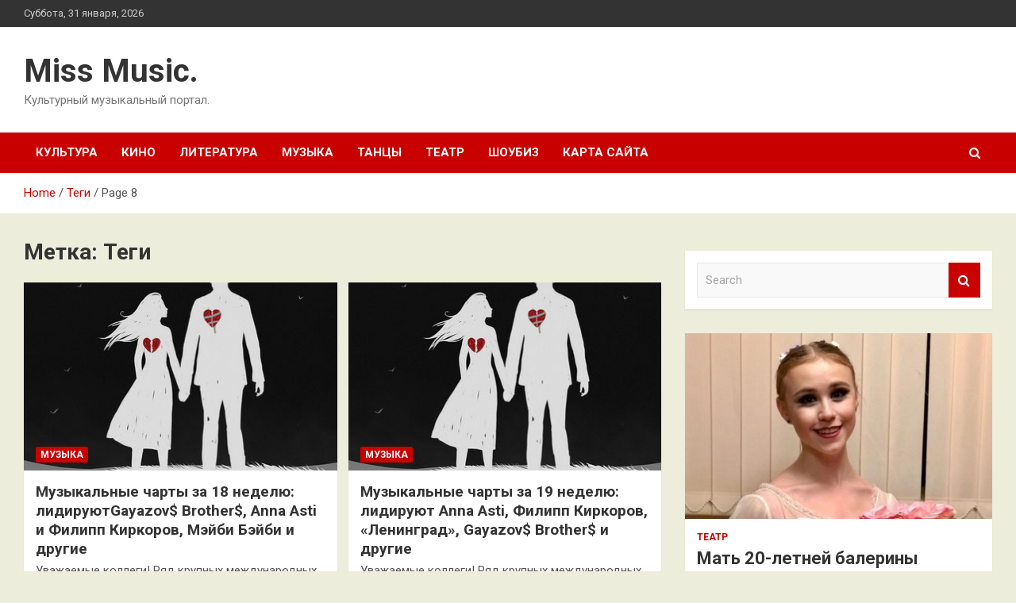

--- FILE ---
content_type: text/html; charset=UTF-8
request_url: https://mp3iss.ru/tag/tegi/page/8
body_size: 22394
content:
<!doctype html>
<html lang="ru-RU">
<head>
	<meta charset="UTF-8">
	<meta name="viewport" content="width=device-width, initial-scale=1, shrink-to-fit=no">
	<link rel="profile" href="https://gmpg.org/xfn/11">

	    <style>
        #wpadminbar #wp-admin-bar-p404_free_top_button .ab-icon:before {
            content: "\f103";
            color:red;
            top: 2px;
        }
    </style>
    <meta name='robots' content='index, follow, max-image-preview:large, max-snippet:-1, max-video-preview:-1' />

	<!-- This site is optimized with the Yoast SEO plugin v22.4 - https://yoast.com/wordpress/plugins/seo/ -->
	<title>Архивы Теги - Страница 8 из 12 - Miss Music.</title>
	<link rel="canonical" href="http://mp3iss.ru/tag/tegi/page/8" />
	<link rel="prev" href="http://mp3iss.ru/tag/tegi/page/7" />
	<link rel="next" href="http://mp3iss.ru/tag/tegi/page/9" />
	<meta property="og:locale" content="ru_RU" />
	<meta property="og:type" content="article" />
	<meta property="og:title" content="Архивы Теги - Страница 8 из 12 - Miss Music." />
	<meta property="og:url" content="http://mp3iss.ru/tag/tegi" />
	<meta property="og:site_name" content="Miss Music." />
	<meta name="twitter:card" content="summary_large_image" />
	<script type="application/ld+json" class="yoast-schema-graph">{"@context":"https://schema.org","@graph":[{"@type":"CollectionPage","@id":"http://mp3iss.ru/tag/tegi","url":"http://mp3iss.ru/tag/tegi/page/8","name":"Архивы Теги - Страница 8 из 12 - Miss Music.","isPartOf":{"@id":"https://mp3iss.ru/#website"},"primaryImageOfPage":{"@id":"http://mp3iss.ru/tag/tegi/page/8#primaryimage"},"image":{"@id":"http://mp3iss.ru/tag/tegi/page/8#primaryimage"},"thumbnailUrl":"https://mp3iss.ru/wp-content/uploads/2022/05/muzykalnye-charty-za-18-nedelju-lidirujutgayazov-brother-anna-asti-i-filipp-kirkorov-mejbi-bejbi-i-drugie-be8161c.jpg","breadcrumb":{"@id":"http://mp3iss.ru/tag/tegi/page/8#breadcrumb"},"inLanguage":"ru-RU"},{"@type":"ImageObject","inLanguage":"ru-RU","@id":"http://mp3iss.ru/tag/tegi/page/8#primaryimage","url":"https://mp3iss.ru/wp-content/uploads/2022/05/muzykalnye-charty-za-18-nedelju-lidirujutgayazov-brother-anna-asti-i-filipp-kirkorov-mejbi-bejbi-i-drugie-be8161c.jpg","contentUrl":"https://mp3iss.ru/wp-content/uploads/2022/05/muzykalnye-charty-za-18-nedelju-lidirujutgayazov-brother-anna-asti-i-filipp-kirkorov-mejbi-bejbi-i-drugie-be8161c.jpg","width":400,"height":400},{"@type":"BreadcrumbList","@id":"http://mp3iss.ru/tag/tegi/page/8#breadcrumb","itemListElement":[{"@type":"ListItem","position":1,"name":"Главная страница","item":"https://mp3iss.ru/"},{"@type":"ListItem","position":2,"name":"Теги"}]},{"@type":"WebSite","@id":"https://mp3iss.ru/#website","url":"https://mp3iss.ru/","name":"Miss Music.","description":"Культурный музыкальный портал.","potentialAction":[{"@type":"SearchAction","target":{"@type":"EntryPoint","urlTemplate":"https://mp3iss.ru/?s={search_term_string}"},"query-input":"required name=search_term_string"}],"inLanguage":"ru-RU"}]}</script>
	<!-- / Yoast SEO plugin. -->


<link rel='dns-prefetch' href='//fonts.googleapis.com' />
<link rel="alternate" type="application/rss+xml" title="Miss Music. &raquo; Лента" href="https://mp3iss.ru/feed" />
<link rel="alternate" type="application/rss+xml" title="Miss Music. &raquo; Лента комментариев" href="https://mp3iss.ru/comments/feed" />
<link rel="alternate" type="application/rss+xml" title="Miss Music. &raquo; Лента метки Теги" href="https://mp3iss.ru/tag/tegi/feed" />
<style id='wp-img-auto-sizes-contain-inline-css' type='text/css'>
img:is([sizes=auto i],[sizes^="auto," i]){contain-intrinsic-size:3000px 1500px}
/*# sourceURL=wp-img-auto-sizes-contain-inline-css */
</style>
<style id='wp-emoji-styles-inline-css' type='text/css'>

	img.wp-smiley, img.emoji {
		display: inline !important;
		border: none !important;
		box-shadow: none !important;
		height: 1em !important;
		width: 1em !important;
		margin: 0 0.07em !important;
		vertical-align: -0.1em !important;
		background: none !important;
		padding: 0 !important;
	}
/*# sourceURL=wp-emoji-styles-inline-css */
</style>
<style id='wp-block-library-inline-css' type='text/css'>
:root{--wp-block-synced-color:#7a00df;--wp-block-synced-color--rgb:122,0,223;--wp-bound-block-color:var(--wp-block-synced-color);--wp-editor-canvas-background:#ddd;--wp-admin-theme-color:#007cba;--wp-admin-theme-color--rgb:0,124,186;--wp-admin-theme-color-darker-10:#006ba1;--wp-admin-theme-color-darker-10--rgb:0,107,160.5;--wp-admin-theme-color-darker-20:#005a87;--wp-admin-theme-color-darker-20--rgb:0,90,135;--wp-admin-border-width-focus:2px}@media (min-resolution:192dpi){:root{--wp-admin-border-width-focus:1.5px}}.wp-element-button{cursor:pointer}:root .has-very-light-gray-background-color{background-color:#eee}:root .has-very-dark-gray-background-color{background-color:#313131}:root .has-very-light-gray-color{color:#eee}:root .has-very-dark-gray-color{color:#313131}:root .has-vivid-green-cyan-to-vivid-cyan-blue-gradient-background{background:linear-gradient(135deg,#00d084,#0693e3)}:root .has-purple-crush-gradient-background{background:linear-gradient(135deg,#34e2e4,#4721fb 50%,#ab1dfe)}:root .has-hazy-dawn-gradient-background{background:linear-gradient(135deg,#faaca8,#dad0ec)}:root .has-subdued-olive-gradient-background{background:linear-gradient(135deg,#fafae1,#67a671)}:root .has-atomic-cream-gradient-background{background:linear-gradient(135deg,#fdd79a,#004a59)}:root .has-nightshade-gradient-background{background:linear-gradient(135deg,#330968,#31cdcf)}:root .has-midnight-gradient-background{background:linear-gradient(135deg,#020381,#2874fc)}:root{--wp--preset--font-size--normal:16px;--wp--preset--font-size--huge:42px}.has-regular-font-size{font-size:1em}.has-larger-font-size{font-size:2.625em}.has-normal-font-size{font-size:var(--wp--preset--font-size--normal)}.has-huge-font-size{font-size:var(--wp--preset--font-size--huge)}.has-text-align-center{text-align:center}.has-text-align-left{text-align:left}.has-text-align-right{text-align:right}.has-fit-text{white-space:nowrap!important}#end-resizable-editor-section{display:none}.aligncenter{clear:both}.items-justified-left{justify-content:flex-start}.items-justified-center{justify-content:center}.items-justified-right{justify-content:flex-end}.items-justified-space-between{justify-content:space-between}.screen-reader-text{border:0;clip-path:inset(50%);height:1px;margin:-1px;overflow:hidden;padding:0;position:absolute;width:1px;word-wrap:normal!important}.screen-reader-text:focus{background-color:#ddd;clip-path:none;color:#444;display:block;font-size:1em;height:auto;left:5px;line-height:normal;padding:15px 23px 14px;text-decoration:none;top:5px;width:auto;z-index:100000}html :where(.has-border-color){border-style:solid}html :where([style*=border-top-color]){border-top-style:solid}html :where([style*=border-right-color]){border-right-style:solid}html :where([style*=border-bottom-color]){border-bottom-style:solid}html :where([style*=border-left-color]){border-left-style:solid}html :where([style*=border-width]){border-style:solid}html :where([style*=border-top-width]){border-top-style:solid}html :where([style*=border-right-width]){border-right-style:solid}html :where([style*=border-bottom-width]){border-bottom-style:solid}html :where([style*=border-left-width]){border-left-style:solid}html :where(img[class*=wp-image-]){height:auto;max-width:100%}:where(figure){margin:0 0 1em}html :where(.is-position-sticky){--wp-admin--admin-bar--position-offset:var(--wp-admin--admin-bar--height,0px)}@media screen and (max-width:600px){html :where(.is-position-sticky){--wp-admin--admin-bar--position-offset:0px}}

/*# sourceURL=wp-block-library-inline-css */
</style><style id='global-styles-inline-css' type='text/css'>
:root{--wp--preset--aspect-ratio--square: 1;--wp--preset--aspect-ratio--4-3: 4/3;--wp--preset--aspect-ratio--3-4: 3/4;--wp--preset--aspect-ratio--3-2: 3/2;--wp--preset--aspect-ratio--2-3: 2/3;--wp--preset--aspect-ratio--16-9: 16/9;--wp--preset--aspect-ratio--9-16: 9/16;--wp--preset--color--black: #000000;--wp--preset--color--cyan-bluish-gray: #abb8c3;--wp--preset--color--white: #ffffff;--wp--preset--color--pale-pink: #f78da7;--wp--preset--color--vivid-red: #cf2e2e;--wp--preset--color--luminous-vivid-orange: #ff6900;--wp--preset--color--luminous-vivid-amber: #fcb900;--wp--preset--color--light-green-cyan: #7bdcb5;--wp--preset--color--vivid-green-cyan: #00d084;--wp--preset--color--pale-cyan-blue: #8ed1fc;--wp--preset--color--vivid-cyan-blue: #0693e3;--wp--preset--color--vivid-purple: #9b51e0;--wp--preset--gradient--vivid-cyan-blue-to-vivid-purple: linear-gradient(135deg,rgb(6,147,227) 0%,rgb(155,81,224) 100%);--wp--preset--gradient--light-green-cyan-to-vivid-green-cyan: linear-gradient(135deg,rgb(122,220,180) 0%,rgb(0,208,130) 100%);--wp--preset--gradient--luminous-vivid-amber-to-luminous-vivid-orange: linear-gradient(135deg,rgb(252,185,0) 0%,rgb(255,105,0) 100%);--wp--preset--gradient--luminous-vivid-orange-to-vivid-red: linear-gradient(135deg,rgb(255,105,0) 0%,rgb(207,46,46) 100%);--wp--preset--gradient--very-light-gray-to-cyan-bluish-gray: linear-gradient(135deg,rgb(238,238,238) 0%,rgb(169,184,195) 100%);--wp--preset--gradient--cool-to-warm-spectrum: linear-gradient(135deg,rgb(74,234,220) 0%,rgb(151,120,209) 20%,rgb(207,42,186) 40%,rgb(238,44,130) 60%,rgb(251,105,98) 80%,rgb(254,248,76) 100%);--wp--preset--gradient--blush-light-purple: linear-gradient(135deg,rgb(255,206,236) 0%,rgb(152,150,240) 100%);--wp--preset--gradient--blush-bordeaux: linear-gradient(135deg,rgb(254,205,165) 0%,rgb(254,45,45) 50%,rgb(107,0,62) 100%);--wp--preset--gradient--luminous-dusk: linear-gradient(135deg,rgb(255,203,112) 0%,rgb(199,81,192) 50%,rgb(65,88,208) 100%);--wp--preset--gradient--pale-ocean: linear-gradient(135deg,rgb(255,245,203) 0%,rgb(182,227,212) 50%,rgb(51,167,181) 100%);--wp--preset--gradient--electric-grass: linear-gradient(135deg,rgb(202,248,128) 0%,rgb(113,206,126) 100%);--wp--preset--gradient--midnight: linear-gradient(135deg,rgb(2,3,129) 0%,rgb(40,116,252) 100%);--wp--preset--font-size--small: 13px;--wp--preset--font-size--medium: 20px;--wp--preset--font-size--large: 36px;--wp--preset--font-size--x-large: 42px;--wp--preset--spacing--20: 0.44rem;--wp--preset--spacing--30: 0.67rem;--wp--preset--spacing--40: 1rem;--wp--preset--spacing--50: 1.5rem;--wp--preset--spacing--60: 2.25rem;--wp--preset--spacing--70: 3.38rem;--wp--preset--spacing--80: 5.06rem;--wp--preset--shadow--natural: 6px 6px 9px rgba(0, 0, 0, 0.2);--wp--preset--shadow--deep: 12px 12px 50px rgba(0, 0, 0, 0.4);--wp--preset--shadow--sharp: 6px 6px 0px rgba(0, 0, 0, 0.2);--wp--preset--shadow--outlined: 6px 6px 0px -3px rgb(255, 255, 255), 6px 6px rgb(0, 0, 0);--wp--preset--shadow--crisp: 6px 6px 0px rgb(0, 0, 0);}:where(.is-layout-flex){gap: 0.5em;}:where(.is-layout-grid){gap: 0.5em;}body .is-layout-flex{display: flex;}.is-layout-flex{flex-wrap: wrap;align-items: center;}.is-layout-flex > :is(*, div){margin: 0;}body .is-layout-grid{display: grid;}.is-layout-grid > :is(*, div){margin: 0;}:where(.wp-block-columns.is-layout-flex){gap: 2em;}:where(.wp-block-columns.is-layout-grid){gap: 2em;}:where(.wp-block-post-template.is-layout-flex){gap: 1.25em;}:where(.wp-block-post-template.is-layout-grid){gap: 1.25em;}.has-black-color{color: var(--wp--preset--color--black) !important;}.has-cyan-bluish-gray-color{color: var(--wp--preset--color--cyan-bluish-gray) !important;}.has-white-color{color: var(--wp--preset--color--white) !important;}.has-pale-pink-color{color: var(--wp--preset--color--pale-pink) !important;}.has-vivid-red-color{color: var(--wp--preset--color--vivid-red) !important;}.has-luminous-vivid-orange-color{color: var(--wp--preset--color--luminous-vivid-orange) !important;}.has-luminous-vivid-amber-color{color: var(--wp--preset--color--luminous-vivid-amber) !important;}.has-light-green-cyan-color{color: var(--wp--preset--color--light-green-cyan) !important;}.has-vivid-green-cyan-color{color: var(--wp--preset--color--vivid-green-cyan) !important;}.has-pale-cyan-blue-color{color: var(--wp--preset--color--pale-cyan-blue) !important;}.has-vivid-cyan-blue-color{color: var(--wp--preset--color--vivid-cyan-blue) !important;}.has-vivid-purple-color{color: var(--wp--preset--color--vivid-purple) !important;}.has-black-background-color{background-color: var(--wp--preset--color--black) !important;}.has-cyan-bluish-gray-background-color{background-color: var(--wp--preset--color--cyan-bluish-gray) !important;}.has-white-background-color{background-color: var(--wp--preset--color--white) !important;}.has-pale-pink-background-color{background-color: var(--wp--preset--color--pale-pink) !important;}.has-vivid-red-background-color{background-color: var(--wp--preset--color--vivid-red) !important;}.has-luminous-vivid-orange-background-color{background-color: var(--wp--preset--color--luminous-vivid-orange) !important;}.has-luminous-vivid-amber-background-color{background-color: var(--wp--preset--color--luminous-vivid-amber) !important;}.has-light-green-cyan-background-color{background-color: var(--wp--preset--color--light-green-cyan) !important;}.has-vivid-green-cyan-background-color{background-color: var(--wp--preset--color--vivid-green-cyan) !important;}.has-pale-cyan-blue-background-color{background-color: var(--wp--preset--color--pale-cyan-blue) !important;}.has-vivid-cyan-blue-background-color{background-color: var(--wp--preset--color--vivid-cyan-blue) !important;}.has-vivid-purple-background-color{background-color: var(--wp--preset--color--vivid-purple) !important;}.has-black-border-color{border-color: var(--wp--preset--color--black) !important;}.has-cyan-bluish-gray-border-color{border-color: var(--wp--preset--color--cyan-bluish-gray) !important;}.has-white-border-color{border-color: var(--wp--preset--color--white) !important;}.has-pale-pink-border-color{border-color: var(--wp--preset--color--pale-pink) !important;}.has-vivid-red-border-color{border-color: var(--wp--preset--color--vivid-red) !important;}.has-luminous-vivid-orange-border-color{border-color: var(--wp--preset--color--luminous-vivid-orange) !important;}.has-luminous-vivid-amber-border-color{border-color: var(--wp--preset--color--luminous-vivid-amber) !important;}.has-light-green-cyan-border-color{border-color: var(--wp--preset--color--light-green-cyan) !important;}.has-vivid-green-cyan-border-color{border-color: var(--wp--preset--color--vivid-green-cyan) !important;}.has-pale-cyan-blue-border-color{border-color: var(--wp--preset--color--pale-cyan-blue) !important;}.has-vivid-cyan-blue-border-color{border-color: var(--wp--preset--color--vivid-cyan-blue) !important;}.has-vivid-purple-border-color{border-color: var(--wp--preset--color--vivid-purple) !important;}.has-vivid-cyan-blue-to-vivid-purple-gradient-background{background: var(--wp--preset--gradient--vivid-cyan-blue-to-vivid-purple) !important;}.has-light-green-cyan-to-vivid-green-cyan-gradient-background{background: var(--wp--preset--gradient--light-green-cyan-to-vivid-green-cyan) !important;}.has-luminous-vivid-amber-to-luminous-vivid-orange-gradient-background{background: var(--wp--preset--gradient--luminous-vivid-amber-to-luminous-vivid-orange) !important;}.has-luminous-vivid-orange-to-vivid-red-gradient-background{background: var(--wp--preset--gradient--luminous-vivid-orange-to-vivid-red) !important;}.has-very-light-gray-to-cyan-bluish-gray-gradient-background{background: var(--wp--preset--gradient--very-light-gray-to-cyan-bluish-gray) !important;}.has-cool-to-warm-spectrum-gradient-background{background: var(--wp--preset--gradient--cool-to-warm-spectrum) !important;}.has-blush-light-purple-gradient-background{background: var(--wp--preset--gradient--blush-light-purple) !important;}.has-blush-bordeaux-gradient-background{background: var(--wp--preset--gradient--blush-bordeaux) !important;}.has-luminous-dusk-gradient-background{background: var(--wp--preset--gradient--luminous-dusk) !important;}.has-pale-ocean-gradient-background{background: var(--wp--preset--gradient--pale-ocean) !important;}.has-electric-grass-gradient-background{background: var(--wp--preset--gradient--electric-grass) !important;}.has-midnight-gradient-background{background: var(--wp--preset--gradient--midnight) !important;}.has-small-font-size{font-size: var(--wp--preset--font-size--small) !important;}.has-medium-font-size{font-size: var(--wp--preset--font-size--medium) !important;}.has-large-font-size{font-size: var(--wp--preset--font-size--large) !important;}.has-x-large-font-size{font-size: var(--wp--preset--font-size--x-large) !important;}
/*# sourceURL=global-styles-inline-css */
</style>

<style id='classic-theme-styles-inline-css' type='text/css'>
/*! This file is auto-generated */
.wp-block-button__link{color:#fff;background-color:#32373c;border-radius:9999px;box-shadow:none;text-decoration:none;padding:calc(.667em + 2px) calc(1.333em + 2px);font-size:1.125em}.wp-block-file__button{background:#32373c;color:#fff;text-decoration:none}
/*# sourceURL=/wp-includes/css/classic-themes.min.css */
</style>
<link rel='stylesheet' id='wp-pagenavi-css' href='https://mp3iss.ru/wp-content/plugins/wp-pagenavi/pagenavi-css.css?ver=2.70' type='text/css' media='all' />
<link rel='stylesheet' id='bootstrap-style-css' href='https://mp3iss.ru/wp-content/themes/newscard/assets/library/bootstrap/css/bootstrap.min.css?ver=4.0.0' type='text/css' media='all' />
<link rel='stylesheet' id='font-awesome-style-css' href='https://mp3iss.ru/wp-content/themes/newscard/assets/library/font-awesome/css/font-awesome.css?ver=20629aee793cbe7bd75c9330f443219b' type='text/css' media='all' />
<link rel='stylesheet' id='newscard-google-fonts-css' href='//fonts.googleapis.com/css?family=Roboto%3A100%2C300%2C300i%2C400%2C400i%2C500%2C500i%2C700%2C700i&#038;ver=20629aee793cbe7bd75c9330f443219b' type='text/css' media='all' />
<link rel='stylesheet' id='newscard-style-css' href='https://mp3iss.ru/wp-content/themes/newscard/style.css?ver=20629aee793cbe7bd75c9330f443219b' type='text/css' media='all' />
<script type="text/javascript" src="https://mp3iss.ru/wp-includes/js/jquery/jquery.min.js?ver=3.7.1" id="jquery-core-js"></script>
<script type="text/javascript" src="https://mp3iss.ru/wp-includes/js/jquery/jquery-migrate.min.js?ver=3.4.1" id="jquery-migrate-js"></script>
<link rel="https://api.w.org/" href="https://mp3iss.ru/wp-json/" /><link rel="alternate" title="JSON" type="application/json" href="https://mp3iss.ru/wp-json/wp/v2/tags/20" /><link rel="EditURI" type="application/rsd+xml" title="RSD" href="https://mp3iss.ru/xmlrpc.php?rsd" />

<style type="text/css" id="custom-background-css">
body.custom-background { background-color: #ededdc; }
</style>
	<link rel="icon" href="https://mp3iss.ru/wp-content/uploads/2022/05/muzic.jpg" sizes="32x32" />
<link rel="icon" href="https://mp3iss.ru/wp-content/uploads/2022/05/muzic.jpg" sizes="192x192" />
<link rel="apple-touch-icon" href="https://mp3iss.ru/wp-content/uploads/2022/05/muzic.jpg" />
<meta name="msapplication-TileImage" content="https://mp3iss.ru/wp-content/uploads/2022/05/muzic.jpg" />
<link rel="alternate" type="application/rss+xml" title="RSS" href="https://mp3iss.ru/rsslatest.xml" /></head>

<body class="archive paged tag tag-tegi tag-20 custom-background paged-8 tag-paged-8 wp-theme-newscard theme-body hfeed">
<div id="page" class="site">
	<a class="skip-link screen-reader-text" href="#content">Skip to content</a>
	
	<header id="masthead" class="site-header">

					<div class="info-bar">
				<div class="container">
					<div class="row gutter-10">
						<div class="col col-sm contact-section">
							<div class="date">
								<ul><li>Суббота, 31 января, 2026</li></ul>
							</div>
						</div><!-- .contact-section -->

											</div><!-- .row -->
          		</div><!-- .container -->
        	</div><!-- .infobar -->
        		<nav class="navbar navbar-expand-lg d-block">
			<div class="navbar-head" >
				<div class="container">
					<div class="row navbar-head-row align-items-center">
						<div class="col-lg-4">
							<div class="site-branding navbar-brand">
																	<h2 class="site-title"><a href="https://mp3iss.ru/" rel="home">Miss Music.</a></h2>
																	<p class="site-description">Культурный музыкальный портал.</p>
															</div><!-- .site-branding .navbar-brand -->
						</div>
											</div><!-- .row -->
				</div><!-- .container -->
			</div><!-- .navbar-head -->
			<div class="navigation-bar">
				<div class="navigation-bar-top">
					<div class="container">
						<button class="navbar-toggler menu-toggle" type="button" data-toggle="collapse" data-target="#navbarCollapse" aria-controls="navbarCollapse" aria-expanded="false" aria-label="Toggle navigation"></button>
						<span class="search-toggle"></span>
					</div><!-- .container -->
					<div class="search-bar">
						<div class="container">
							<div class="search-block off">
								<form action="https://mp3iss.ru/" method="get" class="search-form">
	<label class="assistive-text"> Search </label>
	<div class="input-group">
		<input type="search" value="" placeholder="Search" class="form-control s" name="s">
		<div class="input-group-prepend">
			<button class="btn btn-theme">Search</button>
		</div>
	</div>
</form><!-- .search-form -->
							</div><!-- .search-box -->
						</div><!-- .container -->
					</div><!-- .search-bar -->
				</div><!-- .navigation-bar-top -->
				<div class="navbar-main">
					<div class="container">
						<div class="collapse navbar-collapse" id="navbarCollapse">
							<div id="site-navigation" class="main-navigation nav-uppercase" role="navigation">
								<ul class="nav-menu navbar-nav d-lg-block"><li id="menu-item-65" class="menu-item menu-item-type-taxonomy menu-item-object-category menu-item-65"><a href="https://mp3iss.ru/category/kultura">Культура</a></li>
<li id="menu-item-64" class="menu-item menu-item-type-taxonomy menu-item-object-category menu-item-64"><a href="https://mp3iss.ru/category/kino">Кино</a></li>
<li id="menu-item-67" class="menu-item menu-item-type-taxonomy menu-item-object-category menu-item-67"><a href="https://mp3iss.ru/category/literatura">Литература</a></li>
<li id="menu-item-66" class="menu-item menu-item-type-taxonomy menu-item-object-category menu-item-66"><a href="https://mp3iss.ru/category/muzyka">Музыка</a></li>
<li id="menu-item-68" class="menu-item menu-item-type-taxonomy menu-item-object-category menu-item-68"><a href="https://mp3iss.ru/category/tancy">Танцы</a></li>
<li id="menu-item-69" class="menu-item menu-item-type-taxonomy menu-item-object-category menu-item-69"><a href="https://mp3iss.ru/category/teatr">Театр</a></li>
<li id="menu-item-70" class="menu-item menu-item-type-taxonomy menu-item-object-category menu-item-70"><a href="https://mp3iss.ru/category/shoubiz">Шоубиз</a></li>
<li id="menu-item-71" class="menu-item menu-item-type-post_type menu-item-object-page menu-item-71"><a href="https://mp3iss.ru/karta-sajta">Карта сайта</a></li>
</ul>							</div><!-- #site-navigation .main-navigation -->
						</div><!-- .navbar-collapse -->
						<div class="nav-search">
							<span class="search-toggle"></span>
						</div><!-- .nav-search -->
					</div><!-- .container -->
				</div><!-- .navbar-main -->
			</div><!-- .navigation-bar -->
		</nav><!-- .navbar -->

		
		
					<div id="breadcrumb">
				<div class="container">
					<div role="navigation" aria-label="Breadcrumbs" class="breadcrumb-trail breadcrumbs" itemprop="breadcrumb"><ul class="trail-items" itemscope itemtype="http://schema.org/BreadcrumbList"><meta name="numberOfItems" content="3" /><meta name="itemListOrder" content="Ascending" /><li itemprop="itemListElement" itemscope itemtype="http://schema.org/ListItem" class="trail-item trail-begin"><a href="https://mp3iss.ru" rel="home" itemprop="item"><span itemprop="name">Home</span></a><meta itemprop="position" content="1" /></li><li itemprop="itemListElement" itemscope itemtype="http://schema.org/ListItem" class="trail-item"><a href="https://mp3iss.ru/tag/tegi" itemprop="item"><span itemprop="name">Теги</span></a><meta itemprop="position" content="2" /></li><li itemprop="itemListElement" itemscope itemtype="http://schema.org/ListItem" class="trail-item trail-end"><span itemprop="name">Page 8</span><meta itemprop="position" content="3" /></li></ul></div>				</div>
			</div><!-- .breadcrumb -->
			</header><!-- #masthead -->
	<div id="content" class="site-content ">
		<div class="container">
							<div class="row justify-content-center site-content-row">
			<div id="primary" class="col-lg-8 content-area">		<main id="main" class="site-main">

			
				<header class="page-header">
					<h1 class="page-title">Метка: <span>Теги</span></h1>				</header><!-- .page-header -->

				<div class="row gutter-parent-14 post-wrap">
						<div class="col-sm-6 col-xxl-4 post-col">
	<div class="post-629 post type-post status-publish format-standard has-post-thumbnail hentry category-muzyka tag-intervyu tag-anna-asti tag-muzykalnye-charty-intermedia tag-tegi tag-filipp-kirkorov">

		
				<figure class="post-featured-image post-img-wrap">
					<a title="Музыкальные чарты за 18 неделю: лидируютGayazov$ Brother$, Anna Asti и Филипп Киркоров, Мэйби Бэйби и другие" href="https://mp3iss.ru/muzyka/myzykalnye-charty-za-18-nedelu-lidiryutgayazov-brother-anna-asti-i-filipp-kirkorov-meibi-beibi-i-drygie.html" class="post-img" style="background-image: url('https://mp3iss.ru/wp-content/uploads/2022/05/muzykalnye-charty-za-18-nedelju-lidirujutgayazov-brother-anna-asti-i-filipp-kirkorov-mejbi-bejbi-i-drugie-be8161c.jpg');"></a>
					<div class="entry-meta category-meta">
						<div class="cat-links"><a href="https://mp3iss.ru/category/muzyka" rel="category tag">Музыка</a></div>
					</div><!-- .entry-meta -->
				</figure><!-- .post-featured-image .post-img-wrap -->

			
					<header class="entry-header">
				<h2 class="entry-title"><a href="https://mp3iss.ru/muzyka/myzykalnye-charty-za-18-nedelu-lidiryutgayazov-brother-anna-asti-i-filipp-kirkorov-meibi-beibi-i-drygie.html" rel="bookmark">Музыкальные чарты за 18 неделю: лидируютGayazov$ Brother$, Anna Asti и Филипп Киркоров, Мэйби Бэйби и другие</a></h2>
									<div class="entry-meta">
											</div><!-- .entry-meta -->
								</header>
				<div class="entry-content">
								<p>Уважаемые коллеги! Ряд крупных международных сервисов, среди которых Apple Music Russia, Deezer, Shazam, Spotify,&nbsp;TikTok и YouTube&hellip;</p>
						</div><!-- entry-content -->

			</div><!-- .post-629 -->
	</div><!-- .col-sm-6 .col-xxl-4 .post-col -->
	<div class="col-sm-6 col-xxl-4 post-col">
	<div class="post-601 post type-post status-publish format-standard has-post-thumbnail hentry category-muzyka tag-anna-asti tag-muzykalnye-charty-intermedia tag-recenzii tag-tegi tag-filipp-kirkorov">

		
				<figure class="post-featured-image post-img-wrap">
					<a title="Музыкальные чарты за 19 неделю: лидируют Anna Asti, Филипп Киркоров, &laquo;Ленинград&raquo;, Gayazov$ Brother$ и другие" href="https://mp3iss.ru/muzyka/myzykalnye-charty-za-19-nedelu-lidiryut-anna-asti-filipp-kirkorov-leningrad-gayazov-brother-i-drygie.html" class="post-img" style="background-image: url('https://mp3iss.ru/wp-content/uploads/2022/05/muzykalnye-charty-za-19-nedelju-lidirujut-anna-asti-filipp-kirkorov-leningrad-gayazov-brother-i-drugie-9df76b0.jpg');"></a>
					<div class="entry-meta category-meta">
						<div class="cat-links"><a href="https://mp3iss.ru/category/muzyka" rel="category tag">Музыка</a></div>
					</div><!-- .entry-meta -->
				</figure><!-- .post-featured-image .post-img-wrap -->

			
					<header class="entry-header">
				<h2 class="entry-title"><a href="https://mp3iss.ru/muzyka/myzykalnye-charty-za-19-nedelu-lidiryut-anna-asti-filipp-kirkorov-leningrad-gayazov-brother-i-drygie.html" rel="bookmark">Музыкальные чарты за 19 неделю: лидируют Anna Asti, Филипп Киркоров, &laquo;Ленинград&raquo;, Gayazov$ Brother$ и другие</a></h2>
									<div class="entry-meta">
											</div><!-- .entry-meta -->
								</header>
				<div class="entry-content">
								<p>Уважаемые коллеги! Ряд крупных международных сервисов, среди которых Apple Music Russia, Deezer, Shazam, Spotify,&nbsp;TikTok и YouTube&hellip;</p>
						</div><!-- entry-content -->

			</div><!-- .post-601 -->
	</div><!-- .col-sm-6 .col-xxl-4 .post-col -->
	<div class="col-sm-6 col-xxl-4 post-col">
	<div class="post-599 post type-post status-publish format-standard has-post-thumbnail hentry category-muzyka tag-aleksej-mazhaev tag-master tag-nadezhda-babkina tag-recenzii tag-tegi">

		
				<figure class="post-featured-image post-img-wrap">
					<a title="Рецензия: «Мастер»&nbsp;&mdash; «El Señor Del Tiempo». Испанский трэш" href="https://mp3iss.ru/muzyka/recenziia-master-el-senor-del-tiempo-ispanskii-tresh.html" class="post-img" style="background-image: url('https://mp3iss.ru/wp-content/uploads/2022/05/recenzija-master-el-sentildeor-del-tiempo-ispanskij-tresh-1b4720e.jpg');"></a>
					<div class="entry-meta category-meta">
						<div class="cat-links"><a href="https://mp3iss.ru/category/muzyka" rel="category tag">Музыка</a></div>
					</div><!-- .entry-meta -->
				</figure><!-- .post-featured-image .post-img-wrap -->

			
					<header class="entry-header">
				<h2 class="entry-title"><a href="https://mp3iss.ru/muzyka/recenziia-master-el-senor-del-tiempo-ispanskii-tresh.html" rel="bookmark">Рецензия: «Мастер»&nbsp;&mdash; «El Señor Del Tiempo». Испанский трэш</a></h2>
									<div class="entry-meta">
											</div><!-- .entry-meta -->
								</header>
				<div class="entry-content">
								<p>2022, &laquo;Мастер&raquo; Оценка: 6 из 10. Группа &laquo;Мастер&raquo; в этом году отмечает 35-летие, поэтому у них&hellip;</p>
						</div><!-- entry-content -->

			</div><!-- .post-599 -->
	</div><!-- .col-sm-6 .col-xxl-4 .post-col -->
	<div class="col-sm-6 col-xxl-4 post-col">
	<div class="post-597 post type-post status-publish format-standard has-post-thumbnail hentry category-muzyka tag-kris-prett tag-ketrin-shvarcenegger tag-rozhdenie-rebenka tag-tegi tag-yubilej">

		
				<figure class="post-featured-image post-img-wrap">
					<a title="Крис Прэтт стал трижды отцом" href="https://mp3iss.ru/muzyka/kris-prett-stal-trijdy-otcom.html" class="post-img" style="background-image: url('https://mp3iss.ru/wp-content/uploads/2022/05/kris-prett-stal-trizhdy-otcom-07768cb.jpg');"></a>
					<div class="entry-meta category-meta">
						<div class="cat-links"><a href="https://mp3iss.ru/category/muzyka" rel="category tag">Музыка</a></div>
					</div><!-- .entry-meta -->
				</figure><!-- .post-featured-image .post-img-wrap -->

			
					<header class="entry-header">
				<h2 class="entry-title"><a href="https://mp3iss.ru/muzyka/kris-prett-stal-trijdy-otcom.html" rel="bookmark">Крис Прэтт стал трижды отцом</a></h2>
									<div class="entry-meta">
											</div><!-- .entry-meta -->
								</header>
				<div class="entry-content">
								<p>Крис Прэтт и Кэтрин Шварценеггер снова стали родителями. Радостную новость они объявили в соцсетях 22 мая&hellip;</p>
						</div><!-- entry-content -->

			</div><!-- .post-597 -->
	</div><!-- .col-sm-6 .col-xxl-4 .post-col -->
	<div class="col-sm-6 col-xxl-4 post-col">
	<div class="post-589 post type-post status-publish format-standard has-post-thumbnail hentry category-muzyka tag-nadezhda-babkina tag-novaya-volna tag-oproverzhenie tag-otmena tag-tegi">

		
				<figure class="post-featured-image post-img-wrap">
					<a title="«Новая волна» состоится, несмотря на слухи" href="https://mp3iss.ru/muzyka/novaia-volna-sostoitsia-nesmotria-na-slyhi.html" class="post-img" style="background-image: url('https://mp3iss.ru/wp-content/uploads/2022/05/novaja-volna-sostoitsja-nesmotrja-na-sluhi-5b1691b.jpg');"></a>
					<div class="entry-meta category-meta">
						<div class="cat-links"><a href="https://mp3iss.ru/category/muzyka" rel="category tag">Музыка</a></div>
					</div><!-- .entry-meta -->
				</figure><!-- .post-featured-image .post-img-wrap -->

			
					<header class="entry-header">
				<h2 class="entry-title"><a href="https://mp3iss.ru/muzyka/novaia-volna-sostoitsia-nesmotria-na-slyhi.html" rel="bookmark">«Новая волна» состоится, несмотря на слухи</a></h2>
									<div class="entry-meta">
											</div><!-- .entry-meta -->
								</header>
				<div class="entry-content">
								<p>Оргкомитет Международного конкурса молодых исполнителей популярной музыки &laquo;Новая волна&raquo; объявил, что не делал никаких заявлений об&hellip;</p>
						</div><!-- entry-content -->

			</div><!-- .post-589 -->
	</div><!-- .col-sm-6 .col-xxl-4 .post-col -->
	<div class="col-sm-6 col-xxl-4 post-col">
	<div class="post-587 post type-post status-publish format-standard has-post-thumbnail hentry category-muzyka tag-kreator tag-klip tag-nadezhda-babkina tag-tegi tag-citaty">

		
				<figure class="post-featured-image post-img-wrap">
					<a title="Kreator впервые записались с женским вокалом" href="https://mp3iss.ru/muzyka/kreator-vpervye-zapisalis-s-jenskim-vokalom.html" class="post-img" style="background-image: url('https://mp3iss.ru/wp-content/uploads/2022/05/kreator-vpervye-zapisalis-s-zhenskim-vokalom-a8d5bbf.jpg');"></a>
					<div class="entry-meta category-meta">
						<div class="cat-links"><a href="https://mp3iss.ru/category/muzyka" rel="category tag">Музыка</a></div>
					</div><!-- .entry-meta -->
				</figure><!-- .post-featured-image .post-img-wrap -->

			
					<header class="entry-header">
				<h2 class="entry-title"><a href="https://mp3iss.ru/muzyka/kreator-vpervye-zapisalis-s-jenskim-vokalom.html" rel="bookmark">Kreator впервые записались с женским вокалом</a></h2>
									<div class="entry-meta">
											</div><!-- .entry-meta -->
								</header>
				<div class="entry-content">
								<p>Kreator представили третий сингл с готовящегося к релизу альбома &laquo;Hate &Uuml;ber Alles&raquo; - &laquo;Midnight Sun&raquo;. Впервые&hellip;</p>
						</div><!-- entry-content -->

			</div><!-- .post-587 -->
	</div><!-- .col-sm-6 .col-xxl-4 .post-col -->
	<div class="col-sm-6 col-xxl-4 post-col">
	<div class="post-585 post type-post status-publish format-standard has-post-thumbnail hentry category-muzyka tag-aleksej-mazhaev tag-anna-asti tag-recenzii tag-tegi tag-filipp-kirkorov">

		
				<figure class="post-featured-image post-img-wrap">
					<a title="Рецензия: Anna Asti и Филипп Киркоров&nbsp;&mdash; «Хобби». Страна советов" href="https://mp3iss.ru/muzyka/recenziia-anna-asti-i-filipp-kirkorov-hobbi-strana-sovetov.html" class="post-img" style="background-image: url('https://mp3iss.ru/wp-content/uploads/2022/05/recenzija-anna-asti-i-filipp-kirkorov-hobbi-strana-sovetov-02cb0b8.jpg');"></a>
					<div class="entry-meta category-meta">
						<div class="cat-links"><a href="https://mp3iss.ru/category/muzyka" rel="category tag">Музыка</a></div>
					</div><!-- .entry-meta -->
				</figure><!-- .post-featured-image .post-img-wrap -->

			
					<header class="entry-header">
				<h2 class="entry-title"><a href="https://mp3iss.ru/muzyka/recenziia-anna-asti-i-filipp-kirkorov-hobbi-strana-sovetov.html" rel="bookmark">Рецензия: Anna Asti и Филипп Киркоров&nbsp;&mdash; «Хобби». Страна советов</a></h2>
									<div class="entry-meta">
											</div><!-- .entry-meta -->
								</header>
				<div class="entry-content">
								<p>2022, Anna Asti Оценка: 6 из 10. Релиз этой &laquo;совместки&raquo; сопровождался трогательной историей о том, как&hellip;</p>
						</div><!-- entry-content -->

			</div><!-- .post-585 -->
	</div><!-- .col-sm-6 .col-xxl-4 .post-col -->
	<div class="col-sm-6 col-xxl-4 post-col">
	<div class="post-575 post type-post status-publish format-standard has-post-thumbnail hentry category-muzyka tag-avtobiografiya tag-bono tag-klip tag-saundtrek tag-tegi">

		
				<figure class="post-featured-image post-img-wrap">
					<a title="Боно рассказал о своей жизни в 40 песнях" href="https://mp3iss.ru/muzyka/bono-rasskazal-o-svoei-jizni-v-40-pesniah.html" class="post-img" style="background-image: url('https://mp3iss.ru/wp-content/uploads/2022/05/bono-rasskazal-o-svoej-zhizni-v-40-pesnjah-0cc8297.jpg');"></a>
					<div class="entry-meta category-meta">
						<div class="cat-links"><a href="https://mp3iss.ru/category/muzyka" rel="category tag">Музыка</a></div>
					</div><!-- .entry-meta -->
				</figure><!-- .post-featured-image .post-img-wrap -->

			
					<header class="entry-header">
				<h2 class="entry-title"><a href="https://mp3iss.ru/muzyka/bono-rasskazal-o-svoei-jizni-v-40-pesniah.html" rel="bookmark">Боно рассказал о своей жизни в 40 песнях</a></h2>
									<div class="entry-meta">
											</div><!-- .entry-meta -->
								</header>
				<div class="entry-content">
								<p>Фронтмен U2 Боно анонсировал выход автобиографии. Книга &laquo;Surrender: 40 Songs, One Story&raquo; будет выпущена издательством Knopf&hellip;</p>
						</div><!-- entry-content -->

			</div><!-- .post-575 -->
	</div><!-- .col-sm-6 .col-xxl-4 .post-col -->
	<div class="col-sm-6 col-xxl-4 post-col">
	<div class="post-573 post type-post status-publish format-standard has-post-thumbnail hentry category-muzyka tag-mtv tag-aleksej-mazhaev tag-plejlist tag-recenzii tag-tegi">

		
				<figure class="post-featured-image post-img-wrap">
					<a title="Рецензия: плейлист «Хиты MTV». Прощание с эпохой" href="https://mp3iss.ru/muzyka/recenziia-pleilist-hity-mtv-proshanie-s-epohoi.html" class="post-img" style="background-image: url('https://mp3iss.ru/wp-content/uploads/2022/05/recenzija-plejlist-hity-mtv-proshhanie-s-epohoj-da74789.jpg');"></a>
					<div class="entry-meta category-meta">
						<div class="cat-links"><a href="https://mp3iss.ru/category/muzyka" rel="category tag">Музыка</a></div>
					</div><!-- .entry-meta -->
				</figure><!-- .post-featured-image .post-img-wrap -->

			
					<header class="entry-header">
				<h2 class="entry-title"><a href="https://mp3iss.ru/muzyka/recenziia-pleilist-hity-mtv-proshanie-s-epohoi.html" rel="bookmark">Рецензия: плейлист «Хиты MTV». Прощание с эпохой</a></h2>
									<div class="entry-meta">
											</div><!-- .entry-meta -->
								</header>
				<div class="entry-content">
								<p>2022, Яндекс.Музыка / Афиша Daily Оценка: 8 их 10. Совсем недавно мы рецензировали похожий плейлист &laquo;Золотая&hellip;</p>
						</div><!-- entry-content -->

			</div><!-- .post-573 -->
	</div><!-- .col-sm-6 .col-xxl-4 .post-col -->
	<div class="col-sm-6 col-xxl-4 post-col">
	<div class="post-571 post type-post status-publish format-standard has-post-thumbnail hentry category-muzyka tag-aleksej-mazhaev tag-recenzii tag-saundtrek tag-syava tag-tegi">

		
				<figure class="post-featured-image post-img-wrap">
					<a title="Рецензия: Сява&nbsp;&mdash; «Es Fuego». Испанский гоп-хоп" href="https://mp3iss.ru/muzyka/recenziia-siava-es-fuego-ispanskii-gop-hop.html" class="post-img" style="background-image: url('https://mp3iss.ru/wp-content/uploads/2022/05/recenzija-sjava-es-fuego-ispanskij-gop-hop-96394bd.jpg');"></a>
					<div class="entry-meta category-meta">
						<div class="cat-links"><a href="https://mp3iss.ru/category/muzyka" rel="category tag">Музыка</a></div>
					</div><!-- .entry-meta -->
				</figure><!-- .post-featured-image .post-img-wrap -->

			
					<header class="entry-header">
				<h2 class="entry-title"><a href="https://mp3iss.ru/muzyka/recenziia-siava-es-fuego-ispanskii-gop-hop.html" rel="bookmark">Рецензия: Сява&nbsp;&mdash; «Es Fuego». Испанский гоп-хоп</a></h2>
									<div class="entry-meta">
											</div><!-- .entry-meta -->
								</header>
				<div class="entry-content">
								<p>2022, A.D. Group Оценка: 6 из 10. Рэпер Сява (использовалось также написание &laquo;репер Сява&raquo;)&nbsp;&mdash; это, можно&hellip;</p>
						</div><!-- entry-content -->

			</div><!-- .post-571 -->
	</div><!-- .col-sm-6 .col-xxl-4 .post-col -->
	<div class="col-sm-6 col-xxl-4 post-col">
	<div class="post-561 post type-post status-publish format-standard has-post-thumbnail hentry category-muzyka tag-devid-gexen tag-saundtrek tag-sobytiya-dnya tag-tegi tag-fedor-bondarchuk">

		
				<figure class="post-featured-image post-img-wrap">
					<a title="Сегодня: родились Федор Бондарчук и Дэвид Гэхен" href="https://mp3iss.ru/muzyka/segodnia-rodilis-fedor-bondarchyk-i-devid-gehen.html" class="post-img" style="background-image: url('https://mp3iss.ru/wp-content/uploads/2022/05/segodnja-rodilis-fedor-bondarchuk-i-devid-gehen-9a9f8fd.jpg');"></a>
					<div class="entry-meta category-meta">
						<div class="cat-links"><a href="https://mp3iss.ru/category/muzyka" rel="category tag">Музыка</a></div>
					</div><!-- .entry-meta -->
				</figure><!-- .post-featured-image .post-img-wrap -->

			
					<header class="entry-header">
				<h2 class="entry-title"><a href="https://mp3iss.ru/muzyka/segodnia-rodilis-fedor-bondarchyk-i-devid-gehen.html" rel="bookmark">Сегодня: родились Федор Бондарчук и Дэвид Гэхен</a></h2>
									<div class="entry-meta">
											</div><!-- .entry-meta -->
								</header>
				<div class="entry-content">
								<p>9 мая 2022 года, понедельник Влад Галкин &laquo;оживет&raquo; в новом сезоне &laquo;Диверсанта&raquo;. День Победы. 32 года&hellip;</p>
						</div><!-- entry-content -->

			</div><!-- .post-561 -->
	</div><!-- .col-sm-6 .col-xxl-4 .post-col -->
	<div class="col-sm-6 col-xxl-4 post-col">
	<div class="post-559 post type-post status-publish format-standard has-post-thumbnail hentry category-muzyka tag-anons-pokaza tag-denis-majdanov tag-maska tag-ntv tag-tegi">

		
				<figure class="post-featured-image post-img-wrap">
					<a title="НТВ проведет праздничные выходные с «Бессмертными», Денисом Майдановым и «Маской»" href="https://mp3iss.ru/muzyka/ntv-provedet-prazdnichnye-vyhodnye-s-bessmertnymi-denisom-maidanovym-i-maskoi.html" class="post-img" style="background-image: url('https://mp3iss.ru/wp-content/uploads/2022/05/ntv-provedet-prazdnichnye-vyhodnye-s-bessmertnymi-denisom-majdanovym-i-maskoj-c09e7c7.jpg');"></a>
					<div class="entry-meta category-meta">
						<div class="cat-links"><a href="https://mp3iss.ru/category/muzyka" rel="category tag">Музыка</a></div>
					</div><!-- .entry-meta -->
				</figure><!-- .post-featured-image .post-img-wrap -->

			
					<header class="entry-header">
				<h2 class="entry-title"><a href="https://mp3iss.ru/muzyka/ntv-provedet-prazdnichnye-vyhodnye-s-bessmertnymi-denisom-maidanovym-i-maskoi.html" rel="bookmark">НТВ проведет праздничные выходные с «Бессмертными», Денисом Майдановым и «Маской»</a></h2>
									<div class="entry-meta">
											</div><!-- .entry-meta -->
								</header>
				<div class="entry-content">
								<p>Телеканал НТВ объявил сетку праздничного вещания на 7-10 мая 2022 года. Зрителям покажут&nbsp;фильм &laquo;Бессмертные&raquo;&nbsp;об участниках войны&hellip;</p>
						</div><!-- entry-content -->

			</div><!-- .post-559 -->
	</div><!-- .col-sm-6 .col-xxl-4 .post-col -->
	<div class="col-sm-6 col-xxl-4 post-col">
	<div class="post-557 post type-post status-publish format-standard has-post-thumbnail hentry category-muzyka tag-anons tag-vladimir-kachan tag-koncert-pamyati tag-saundtrek tag-tegi">

		
				<figure class="post-featured-image post-img-wrap">
					<a title="Дмитрий Харатьян и Наталья Варлей вспомнят Владимира Качана накануне юбилея" href="https://mp3iss.ru/muzyka/dmitrii-haratian-i-natalia-varlei-vspomniat-vladimira-kachana-nakanyne-ubileia.html" class="post-img" style="background-image: url('https://mp3iss.ru/wp-content/uploads/2022/05/dmitrij-haratjan-i-natalja-varlej-vspomnjat-vladimira-kachana-nakanune-jubileja-bf63977.jpg');"></a>
					<div class="entry-meta category-meta">
						<div class="cat-links"><a href="https://mp3iss.ru/category/muzyka" rel="category tag">Музыка</a></div>
					</div><!-- .entry-meta -->
				</figure><!-- .post-featured-image .post-img-wrap -->

			
					<header class="entry-header">
				<h2 class="entry-title"><a href="https://mp3iss.ru/muzyka/dmitrii-haratian-i-natalia-varlei-vspomniat-vladimira-kachana-nakanyne-ubileia.html" rel="bookmark">Дмитрий Харатьян и Наталья Варлей вспомнят Владимира Качана накануне юбилея</a></h2>
									<div class="entry-meta">
											</div><!-- .entry-meta -->
								</header>
				<div class="entry-content">
								<p>Концерт-посвящение Владимиру Качану &laquo;О, не лети так, жизнь!&raquo; состоится 12 мая 2021 года в кафе-кондитерской &laquo;Булошная&raquo;.&hellip;</p>
						</div><!-- entry-content -->

			</div><!-- .post-557 -->
	</div><!-- .col-sm-6 .col-xxl-4 .post-col -->
	<div class="col-sm-6 col-xxl-4 post-col">
	<div class="post-538 post type-post status-publish format-standard has-post-thumbnail hentry category-muzyka tag-artem-tkachenko tag-nikolaj-fomenko tag-sobytiya-dnya tag-tegi tag-filipp-kirkorov">

		
				<figure class="post-featured-image post-img-wrap">
					<a title="Сегодня: родились Артём Ткаченко, Филипп Киркоров и Николай Фоменко" href="https://mp3iss.ru/muzyka/segodnia-rodilis-artem-tkachenko-filipp-kirkorov-i-nikolai-fomenko.html" class="post-img" style="background-image: url('https://mp3iss.ru/wp-content/uploads/2022/05/segodnja-rodilis-artjom-tkachenko-filipp-kirkorov-i-nikolaj-fomenko-3a21c0b.jpg');"></a>
					<div class="entry-meta category-meta">
						<div class="cat-links"><a href="https://mp3iss.ru/category/muzyka" rel="category tag">Музыка</a></div>
					</div><!-- .entry-meta -->
				</figure><!-- .post-featured-image .post-img-wrap -->

			
					<header class="entry-header">
				<h2 class="entry-title"><a href="https://mp3iss.ru/muzyka/segodnia-rodilis-artem-tkachenko-filipp-kirkorov-i-nikolai-fomenko.html" rel="bookmark">Сегодня: родились Артём Ткаченко, Филипп Киркоров и Николай Фоменко</a></h2>
									<div class="entry-meta">
											</div><!-- .entry-meta -->
								</header>
				<div class="entry-content">
								<p>30 апреля 2022 года, суббота Филипп Киркоров отметит &laquo;55. Голд&raquo; с &laquo;Золотыми хитами&raquo;. &laquo;Алиса&raquo; даст пасхальный&hellip;</p>
						</div><!-- entry-content -->

			</div><!-- .post-538 -->
	</div><!-- .col-sm-6 .col-xxl-4 .post-col -->
				</div><!-- .row .gutter-parent-14 .post-wrap-->

				
	<nav class="navigation pagination" aria-label="Пагинация записей">
		<h2 class="screen-reader-text">Пагинация записей</h2>
		<div class="nav-links"><a class="prev page-numbers" href="https://mp3iss.ru/tag/tegi/page/7">Previous</a>
<a class="page-numbers" href="https://mp3iss.ru/tag/tegi/">1</a>
<span class="page-numbers dots">&hellip;</span>
<a class="page-numbers" href="https://mp3iss.ru/tag/tegi/page/7">7</a>
<span aria-current="page" class="page-numbers current">8</span>
<a class="page-numbers" href="https://mp3iss.ru/tag/tegi/page/9">9</a>
<span class="page-numbers dots">&hellip;</span>
<a class="page-numbers" href="https://mp3iss.ru/tag/tegi/page/12">12</a>
<a class="next page-numbers" href="https://mp3iss.ru/tag/tegi/page/9">Next</a></div>
	</nav>
		</main><!-- #main -->
	</div><!-- #primary -->



<aside id="secondary" class="col-lg-4 widget-area" role="complementary">
	<div class="sticky-sidebar">

<script async="async" src="https://w.uptolike.com/widgets/v1/zp.js?pid=lff41e0b8523a2cd56524c677ac52c04cbc77be0d9" type="text/javascript"></script>
<p></p>
<p>

		<section id="search-2" class="widget widget_search"><form action="https://mp3iss.ru/" method="get" class="search-form">
	<label class="assistive-text"> Search </label>
	<div class="input-group">
		<input type="search" value="" placeholder="Search" class="form-control s" name="s">
		<div class="input-group-prepend">
			<button class="btn btn-theme">Search</button>
		</div>
	</div>
</form><!-- .search-form -->
</section><section id="newscard_horizontal_vertical_posts-2" class="widget newscard-widget-horizontal-vertical-posts">				<div class="row gutter-parent-14 post-vertical">
			<div class="col-md-6 first-col">
										<div class="post-boxed main-post clearfix">
											<div class="post-img-wrap">
							<a href="https://mp3iss.ru/teatr/mat-20-letnej-baleriny-lazarevoj-nazvala-prichinu-vnezapnoj-smerti-devushki.html" class="post-img" style="background-image: url('https://mp3iss.ru/wp-content/uploads/2022/05/mat-20-letnej-baleriny-lazarevoj-nazvala-prichinu-vnezapnoj-smerti-devushki-b82d154.jpg');"></a>
						</div>
										<div class="post-content">
						<div class="entry-meta category-meta">
							<div class="cat-links"><a href="https://mp3iss.ru/category/teatr" rel="category tag">Театр</a></div>
						</div><!-- .entry-meta -->
						<h3 class="entry-title"><a href="https://mp3iss.ru/teatr/mat-20-letnej-baleriny-lazarevoj-nazvala-prichinu-vnezapnoj-smerti-devushki.html">Мать 20-летней балерины Лазаревой назвала причину внезапной смерти девушки</a></h3>						<div class="entry-meta">
						</div>
						<div class="entry-content">
							Фото: соцсети                                                                            	Читать iz.ru в 	 		 	 	 		 	                                                                                                                   	 	                                                   	 	 	                                                                                                                                                                 
В свидетельстве о смерти 20-летней балерины Алеси Лазаревой указана «внезапная сердечная смерть». Об этом в понедельник, 30 мая, рассказала «Известиям» мать погибшей артистки.
Ранее в понедельник стало известно и гибели балерины из труппы московского Театра&hellip;						</div><!-- .entry-content -->
					</div>
				</div><!-- post-boxed -->
			</div>
			<div class="col-md-6 second-col">
												<div class="post-boxed inlined clearfix">
													<div class="post-img-wrap">
								<a href="https://mp3iss.ru/teatr/xudozhestvennyj-rukovoditel-nazval-prichinu-smerti-20-letnej-baleriny.html" class="post-img" style="background-image: url('https://mp3iss.ru/wp-content/uploads/2022/05/hudozhestvennyj-rukovoditel-nazval-prichinu-smerti-20-letnej-baleriny-5cb8722-300x169.jpg');"></a>
							</div>
												<div class="post-content">
							<div class="entry-meta category-meta">
								<div class="cat-links"><a href="https://mp3iss.ru/category/teatr" rel="category tag">Театр</a></div>
							</div><!-- .entry-meta -->
							<h3 class="entry-title"><a href="https://mp3iss.ru/teatr/xudozhestvennyj-rukovoditel-nazval-prichinu-smerti-20-letnej-baleriny.html">Художественный руководитель назвал причину смерти 20-летней балерины</a></h3>							<div class="entry-meta">
							</div>
						</div>
					</div><!-- .post-boxed -->
													<div class="post-boxed inlined clearfix">
													<div class="post-img-wrap">
								<a href="https://mp3iss.ru/teatr/v-moskve-skonchalas-20-letnyaya-balerina-iz-truppy-teatra-klassicheskogo-baleta.html" class="post-img" style="background-image: url('https://mp3iss.ru/wp-content/uploads/2022/05/v-moskve-skonchalas-20-letnjaja-balerina-iz-truppy-teatra-klassicheskogo-baleta-d5c3c9c-300x169.jpg');"></a>
							</div>
												<div class="post-content">
							<div class="entry-meta category-meta">
								<div class="cat-links"><a href="https://mp3iss.ru/category/teatr" rel="category tag">Театр</a></div>
							</div><!-- .entry-meta -->
							<h3 class="entry-title"><a href="https://mp3iss.ru/teatr/v-moskve-skonchalas-20-letnyaya-balerina-iz-truppy-teatra-klassicheskogo-baleta.html">В Москве скончалась 20-летняя балерина из труппы Театра классического балета</a></h3>							<div class="entry-meta">
							</div>
						</div>
					</div><!-- .post-boxed -->
													<div class="post-boxed inlined clearfix">
													<div class="post-img-wrap">
								<a href="https://mp3iss.ru/teatr/eksperty-ocenili-iniciativu-s-obnovleniem-repertuara-mxt-imeni-chexova.html" class="post-img" style="background-image: url('https://mp3iss.ru/wp-content/uploads/2022/05/eksperty-ocenili-iniciativu-s-obnovleniem-repertuara-mht-imeni-chehova-9d3a65c-300x169.jpg');"></a>
							</div>
												<div class="post-content">
							<div class="entry-meta category-meta">
								<div class="cat-links"><a href="https://mp3iss.ru/category/teatr" rel="category tag">Театр</a></div>
							</div><!-- .entry-meta -->
							<h3 class="entry-title"><a href="https://mp3iss.ru/teatr/eksperty-ocenili-iniciativu-s-obnovleniem-repertuara-mxt-imeni-chexova.html">Эксперты оценили инициативу с обновлением репертуара МХТ имени Чехова</a></h3>							<div class="entry-meta">
							</div>
						</div>
					</div><!-- .post-boxed -->
													<div class="post-boxed inlined clearfix">
													<div class="post-img-wrap">
								<a href="https://mp3iss.ru/teatr/anna-chipovskaya-obyavila-ob-uxode-iz-teatra-olega-tabakova.html" class="post-img" style="background-image: url('https://mp3iss.ru/wp-content/uploads/2022/05/anna-chipovskaja-objavila-ob-uhode-iz-teatra-olega-tabakova-d1fbcad-300x169.jpg');"></a>
							</div>
												<div class="post-content">
							<div class="entry-meta category-meta">
								<div class="cat-links"><a href="https://mp3iss.ru/category/teatr" rel="category tag">Театр</a></div>
							</div><!-- .entry-meta -->
							<h3 class="entry-title"><a href="https://mp3iss.ru/teatr/anna-chipovskaya-obyavila-ob-uxode-iz-teatra-olega-tabakova.html">Анна Чиповская объявила об уходе из Театра Олега Табакова</a></h3>							<div class="entry-meta">
							</div>
						</div>
					</div><!-- .post-boxed -->
												</div>
		</div><!-- .row gutter-parent-14 -->

		</section><!-- .widget_featured_post --><section id="newscard_horizontal_vertical_posts-3" class="widget newscard-widget-horizontal-vertical-posts">				<div class="row gutter-parent-14 post-vertical">
			<div class="col-md-6 first-col">
										<div class="post-boxed main-post clearfix">
											<div class="post-img-wrap">
							<a href="https://mp3iss.ru/muzyka/segodnia-rodilis-bedros-kirkorov-i-karina-zvereva.html" class="post-img" style="background-image: url('https://mp3iss.ru/wp-content/uploads/2022/06/segodnja-rodilis-bedros-kirkorov-i-karina-zvereva-148c474.jpg');"></a>
						</div>
										<div class="post-content">
						<div class="entry-meta category-meta">
							<div class="cat-links"><a href="https://mp3iss.ru/category/muzyka" rel="category tag">Музыка</a></div>
						</div><!-- .entry-meta -->
						<h3 class="entry-title"><a href="https://mp3iss.ru/muzyka/segodnia-rodilis-bedros-kirkorov-i-karina-zvereva.html">Сегодня: родились Бедрос Киркоров и Карина Зверева</a></h3>						<div class="entry-meta">
						</div>
						<div class="entry-content">
							2 июня 2022 года, четверг
33 года актёру Ивану Добронравову.
34 года актрисе Аквафине.
39 лет актрисе Юлии Снигирь.
43 года актрисе Морене Баккарин.
45 лет актрисе Карине Зверевой.
45 лет актёру Закари Куинто.
54 года участнику группы &laquo;Иван Купала&raquo;&hellip;						</div><!-- .entry-content -->
					</div>
				</div><!-- post-boxed -->
			</div>
			<div class="col-md-6 second-col">
												<div class="post-boxed inlined clearfix">
													<div class="post-img-wrap">
								<a href="https://mp3iss.ru/muzyka/recenziia-na-knigy-oleg-belikov-chernyi-fotoalbom.html" class="post-img" style="background-image: url('https://mp3iss.ru/wp-content/uploads/2022/06/recenzija-na-knigu-oleg-belikov-chjornyj-fotoalbom-183092c-300x300.jpg');"></a>
							</div>
												<div class="post-content">
							<div class="entry-meta category-meta">
								<div class="cat-links"><a href="https://mp3iss.ru/category/muzyka" rel="category tag">Музыка</a></div>
							</div><!-- .entry-meta -->
							<h3 class="entry-title"><a href="https://mp3iss.ru/muzyka/recenziia-na-knigy-oleg-belikov-chernyi-fotoalbom.html">Рецензия на книгу: Олег Беликов&nbsp;&mdash; «Чёрный фотоальбом»</a></h3>							<div class="entry-meta">
							</div>
						</div>
					</div><!-- .post-boxed -->
													<div class="post-boxed inlined clearfix">
													<div class="post-img-wrap">
								<a href="https://mp3iss.ru/muzyka/djonni-depp-vyigral-syd-protiv-ember-herd.html" class="post-img" style="background-image: url('https://mp3iss.ru/wp-content/uploads/2022/06/dzhonni-depp-vyigral-sud-protiv-ember-herd-826c7d3-300x300.jpg');"></a>
							</div>
												<div class="post-content">
							<div class="entry-meta category-meta">
								<div class="cat-links"><a href="https://mp3iss.ru/category/muzyka" rel="category tag">Музыка</a></div>
							</div><!-- .entry-meta -->
							<h3 class="entry-title"><a href="https://mp3iss.ru/muzyka/djonni-depp-vyigral-syd-protiv-ember-herd.html">Джонни Депп выиграл суд против Эмбер Херд</a></h3>							<div class="entry-meta">
							</div>
						</div>
					</div><!-- .post-boxed -->
													<div class="post-boxed inlined clearfix">
													<div class="post-img-wrap">
								<a href="https://mp3iss.ru/muzyka/dima-bilan-seichas-ia-i-vovse-stal-ekonomit-na-sebe.html" class="post-img" style="background-image: url('https://mp3iss.ru/wp-content/uploads/2022/06/dima-bilan-sejchas-ja-i-vovse-stal-ekonomit-na-sebe-2fd76bd-300x300.jpg');"></a>
							</div>
												<div class="post-content">
							<div class="entry-meta category-meta">
								<div class="cat-links"><a href="https://mp3iss.ru/category/muzyka" rel="category tag">Музыка</a></div>
							</div><!-- .entry-meta -->
							<h3 class="entry-title"><a href="https://mp3iss.ru/muzyka/dima-bilan-seichas-ia-i-vovse-stal-ekonomit-na-sebe.html">Дима Билан: «Сейчас я и вовсе стал экономить на себе»</a></h3>							<div class="entry-meta">
							</div>
						</div>
					</div><!-- .post-boxed -->
													<div class="post-boxed inlined clearfix">
													<div class="post-img-wrap">
								<a href="https://mp3iss.ru/muzyka/dmitrii-malikov-alsy-i-natasha-koroleva-spout-na-koncerte-iriny-ponarovskoi.html" class="post-img" style="background-image: url('https://mp3iss.ru/wp-content/uploads/2022/06/dmitrij-malikov-alsu-i-natasha-koroljova-spojut-na-koncerte-iriny-ponarovskoj-36a0c0c-300x300.jpg');"></a>
							</div>
												<div class="post-content">
							<div class="entry-meta category-meta">
								<div class="cat-links"><a href="https://mp3iss.ru/category/muzyka" rel="category tag">Музыка</a></div>
							</div><!-- .entry-meta -->
							<h3 class="entry-title"><a href="https://mp3iss.ru/muzyka/dmitrii-malikov-alsy-i-natasha-koroleva-spout-na-koncerte-iriny-ponarovskoi.html">Дмитрий Маликов, Алсу и Наташа Королёва споют на концерте Ирины Понаровской</a></h3>							<div class="entry-meta">
							</div>
						</div>
					</div><!-- .post-boxed -->
												</div>
		</div><!-- .row gutter-parent-14 -->

		</section><!-- .widget_featured_post --><section id="tag_cloud-2" class="widget widget_tag_cloud"><h3 class="widget-title">Метки</h3><div class="tagcloud"><a href="https://mp3iss.ru/tag/anons" class="tag-cloud-link tag-link-14 tag-link-position-1" style="font-size: 10.153846153846pt;" aria-label="#Анонс (9 элементов)">#Анонс</a>
<a href="https://mp3iss.ru/tag/rezultaty" class="tag-cloud-link tag-link-16 tag-link-position-2" style="font-size: 10.153846153846pt;" aria-label="#Результаты (9 элементов)">#Результаты</a>
<a href="https://mp3iss.ru/tag/ftsarr" class="tag-cloud-link tag-link-164 tag-link-position-3" style="font-size: 8pt;" aria-label="#ФТСАРР (5 элементов)">#ФТСАРР</a>
<a href="https://mp3iss.ru/tag/intervyu" class="tag-cloud-link tag-link-79 tag-link-position-4" style="font-size: 11.622377622378pt;" aria-label="#интервью (13 элементов)">#интервью</a>
<a href="https://mp3iss.ru/tag/m-i-a" class="tag-cloud-link tag-link-706 tag-link-position-5" style="font-size: 8pt;" aria-label="M.I.A. (5 элементов)">M.I.A.</a>
<a href="https://mp3iss.ru/tag/netflix" class="tag-cloud-link tag-link-71 tag-link-position-6" style="font-size: 8pt;" aria-label="Netflix (5 элементов)">Netflix</a>
<a href="https://mp3iss.ru/tag/aktyor" class="tag-cloud-link tag-link-47 tag-link-position-7" style="font-size: 8.6853146853147pt;" aria-label="Актёр (6 элементов)">Актёр</a>
<a href="https://mp3iss.ru/tag/aleksej-mazhaev" class="tag-cloud-link tag-link-246 tag-link-position-8" style="font-size: 14.853146853147pt;" aria-label="Алексей Мажаев (29 элементов)">Алексей Мажаев</a>
<a href="https://mp3iss.ru/tag/bez-politiki" class="tag-cloud-link tag-link-93 tag-link-position-9" style="font-size: 8.6853146853147pt;" aria-label="Без политики (6 элементов)">Без политики</a>
<a href="https://mp3iss.ru/tag/v-rossii" class="tag-cloud-link tag-link-41 tag-link-position-10" style="font-size: 13.286713286713pt;" aria-label="В России (20 элементов)">В России</a>
<a href="https://mp3iss.ru/tag/v-mire" class="tag-cloud-link tag-link-148 tag-link-position-11" style="font-size: 9.6643356643357pt;" aria-label="В мире (8 элементов)">В мире</a>
<a href="https://mp3iss.ru/tag/voennaya-operaciya" class="tag-cloud-link tag-link-149 tag-link-position-12" style="font-size: 9.6643356643357pt;" aria-label="Военная операция (8 элементов)">Военная операция</a>
<a href="https://mp3iss.ru/tag/voennaya-operaciya-po-zashhite-donbassa" class="tag-cloud-link tag-link-150 tag-link-position-13" style="font-size: 11.230769230769pt;" aria-label="Военная операция по защите Донбасса (12 элементов)">Военная операция по защите Донбасса</a>
<a href="https://mp3iss.ru/tag/voennosluzhashhie" class="tag-cloud-link tag-link-151 tag-link-position-14" style="font-size: 9.6643356643357pt;" aria-label="Военнослужащие (8 элементов)">Военнослужащие</a>
<a href="https://mp3iss.ru/tag/vystavki" class="tag-cloud-link tag-link-8 tag-link-position-15" style="font-size: 10.153846153846pt;" aria-label="Выставки (9 элементов)">Выставки</a>
<a href="https://mp3iss.ru/tag/donbass" class="tag-cloud-link tag-link-118 tag-link-position-16" style="font-size: 9.1748251748252pt;" aria-label="Донбасс (7 элементов)">Донбасс</a>
<a href="https://mp3iss.ru/tag/zvezdy" class="tag-cloud-link tag-link-39 tag-link-position-17" style="font-size: 15.93006993007pt;" aria-label="Звезды (38 элементов)">Звезды</a>
<a href="https://mp3iss.ru/tag/iskusstvo" class="tag-cloud-link tag-link-48 tag-link-position-18" style="font-size: 10.153846153846pt;" aria-label="Искусство (9 элементов)">Искусство</a>
<a href="https://mp3iss.ru/tag/kino" class="tag-cloud-link tag-link-49 tag-link-position-19" style="font-size: 9.6643356643357pt;" aria-label="Кино (8 элементов)">Кино</a>
<a href="https://mp3iss.ru/tag/kniga" class="tag-cloud-link tag-link-42 tag-link-position-20" style="font-size: 12.405594405594pt;" aria-label="Книга (16 элементов)">Книга</a>
<a href="https://mp3iss.ru/tag/kultura" class="tag-cloud-link tag-link-46 tag-link-position-21" style="font-size: 14.06993006993pt;" aria-label="Культура (24 элемента)">Культура</a>
<a href="https://mp3iss.ru/tag/literatura" class="tag-cloud-link tag-link-43 tag-link-position-22" style="font-size: 13.678321678322pt;" aria-label="Литература (22 элемента)">Литература</a>
<a href="https://mp3iss.ru/tag/lyumen" class="tag-cloud-link tag-link-809 tag-link-position-23" style="font-size: 8.6853146853147pt;" aria-label="Люмен (6 элементов)">Люмен</a>
<a href="https://mp3iss.ru/tag/muzei" class="tag-cloud-link tag-link-6 tag-link-position-24" style="font-size: 11.622377622378pt;" aria-label="Музеи (13 элементов)">Музеи</a>
<a href="https://mp3iss.ru/tag/novosti-rossii" class="tag-cloud-link tag-link-45 tag-link-position-25" style="font-size: 9.1748251748252pt;" aria-label="Новости России (7 элементов)">Новости России</a>
<a href="https://mp3iss.ru/tag/oskar" class="tag-cloud-link tag-link-60 tag-link-position-26" style="font-size: 9.1748251748252pt;" aria-label="Оскар (7 элементов)">Оскар</a>
<a href="https://mp3iss.ru/tag/tatyana-bulanova" class="tag-cloud-link tag-link-503 tag-link-position-27" style="font-size: 9.1748251748252pt;" aria-label="Татьяна Буланова (7 элементов)">Татьяна Буланова</a>
<a href="https://mp3iss.ru/tag/teatry" class="tag-cloud-link tag-link-34 tag-link-position-28" style="font-size: 13.678321678322pt;" aria-label="Театры (22 элемента)">Театры</a>
<a href="https://mp3iss.ru/tag/tegi" class="tag-cloud-link tag-link-20 tag-link-position-29" style="font-size: 22pt;" aria-label="Теги (162 элемента)">Теги</a>
<a href="https://mp3iss.ru/tag/festival" class="tag-cloud-link tag-link-10 tag-link-position-30" style="font-size: 8.6853146853147pt;" aria-label="Фестиваль (6 элементов)">Фестиваль</a>
<a href="https://mp3iss.ru/tag/filipp-kirkorov" class="tag-cloud-link tag-link-338 tag-link-position-31" style="font-size: 10.153846153846pt;" aria-label="Филипп Киркоров (9 элементов)">Филипп Киркоров</a>
<a href="https://mp3iss.ru/tag/filmy" class="tag-cloud-link tag-link-52 tag-link-position-32" style="font-size: 20.923076923077pt;" aria-label="Фильмы (126 элементов)">Фильмы</a>
<a href="https://mp3iss.ru/tag/shoubiznes" class="tag-cloud-link tag-link-38 tag-link-position-33" style="font-size: 15.93006993007pt;" aria-label="Шоубизнес (38 элементов)">Шоубизнес</a>
<a href="https://mp3iss.ru/tag/anons-koncerta" class="tag-cloud-link tag-link-248 tag-link-position-34" style="font-size: 10.937062937063pt;" aria-label="анонс концерта (11 элементов)">анонс концерта</a>
<a href="https://mp3iss.ru/tag/klip" class="tag-cloud-link tag-link-369 tag-link-position-35" style="font-size: 12.895104895105pt;" aria-label="клип (18 элементов)">клип</a>
<a href="https://mp3iss.ru/tag/muzykalnye-premii" class="tag-cloud-link tag-link-758 tag-link-position-36" style="font-size: 8.6853146853147pt;" aria-label="музыкальные премии (6 элементов)">музыкальные премии</a>
<a href="https://mp3iss.ru/tag/muzykalnye-charty-intermedia" class="tag-cloud-link tag-link-466 tag-link-position-37" style="font-size: 9.1748251748252pt;" aria-label="музыкальные чарты InterMedia (7 элементов)">музыкальные чарты InterMedia</a>
<a href="https://mp3iss.ru/tag/novosti-partnerov" class="tag-cloud-link tag-link-174 tag-link-position-38" style="font-size: 8.6853146853147pt;" aria-label="новости партнеров (6 элементов)">новости партнеров</a>
<a href="https://mp3iss.ru/tag/novyj-singl" class="tag-cloud-link tag-link-334 tag-link-position-39" style="font-size: 10.153846153846pt;" aria-label="новый сингл (9 элементов)">новый сингл</a>
<a href="https://mp3iss.ru/tag/recenzii" class="tag-cloud-link tag-link-245 tag-link-position-40" style="font-size: 16.223776223776pt;" aria-label="рецензии (41 элемент)">рецензии</a>
<a href="https://mp3iss.ru/tag/rozhdenie-rebenka" class="tag-cloud-link tag-link-181 tag-link-position-41" style="font-size: 9.6643356643357pt;" aria-label="рождение ребенка (8 элементов)">рождение ребенка</a>
<a href="https://mp3iss.ru/tag/saundtrek" class="tag-cloud-link tag-link-424 tag-link-position-42" style="font-size: 10.153846153846pt;" aria-label="саундтрек (9 элементов)">саундтрек</a>
<a href="https://mp3iss.ru/tag/smert" class="tag-cloud-link tag-link-29 tag-link-position-43" style="font-size: 11.916083916084pt;" aria-label="смерть (14 элементов)">смерть</a>
<a href="https://mp3iss.ru/tag/sobytiya-dnya" class="tag-cloud-link tag-link-110 tag-link-position-44" style="font-size: 12.405594405594pt;" aria-label="события дня (16 элементов)">события дня</a>
<a href="https://mp3iss.ru/tag/citaty" class="tag-cloud-link tag-link-23 tag-link-position-45" style="font-size: 12.405594405594pt;" aria-label="цитаты (16 элементов)">цитаты</a></div>
</section>	</div><!-- .sticky-sidebar -->
</aside><!-- #secondary -->
					</div><!-- row -->
		</div><!-- .container -->
	</div><!-- #content .site-content-->
	<footer id="colophon" class="site-footer" role="contentinfo">
		
			<div class="container">
				<section class="featured-stories">
								<h3 class="stories-title">
									<a href="https://mp3iss.ru/category/shoubiz">Шоубизнес</a>
							</h3>
							<div class="row gutter-parent-14">
													<div class="col-sm-6 col-lg-3">
								<div class="post-boxed">
																			<div class="post-img-wrap">
											<div class="featured-post-img">
												<a href="https://mp3iss.ru/shoubiz/blestiashie-rasskazali-o-domogatelstvah.html" class="post-img" style="background-image: url('https://mp3iss.ru/wp-content/uploads/2022/05/blestjashhie-rasskazali-o-domogatelstvah-43d064c.jpg');"></a>
											</div>
											<div class="entry-meta category-meta">
												<div class="cat-links"><a href="https://mp3iss.ru/category/shoubiz" rel="category tag">Шоубиз</a></div>
											</div><!-- .entry-meta -->
										</div><!-- .post-img-wrap -->
																		<div class="post-content">
																				<h3 class="entry-title"><a href="https://mp3iss.ru/shoubiz/blestiashie-rasskazali-o-domogatelstvah.html">«Блестящие» рассказали о домогательствах</a></h3>																					<div class="entry-meta">
												<div class="date"><a href="https://mp3iss.ru/shoubiz/blestiashie-rasskazali-o-domogatelstvah.html" title="«Блестящие» рассказали о домогательствах">31.05.2022</a> </div> <div class="by-author vcard author"><a href="https://mp3iss.ru/author/admin">admin</a> </div>											</div>
																			</div><!-- .post-content -->
								</div><!-- .post-boxed -->
							</div><!-- .col-sm-6 .col-lg-3 -->
													<div class="col-sm-6 col-lg-3">
								<div class="post-boxed">
																			<div class="post-img-wrap">
											<div class="featured-post-img">
												<a href="https://mp3iss.ru/shoubiz/nadejda-angarskaia-vybirat-nyjno-ne-diety-a-obraz-jizni.html" class="post-img" style="background-image: url('https://mp3iss.ru/wp-content/uploads/2022/05/nadezhda-angarskaja-vybirat-nuzhno-ne-diety-a-obraz-zhizni-c133561.jpg');"></a>
											</div>
											<div class="entry-meta category-meta">
												<div class="cat-links"><a href="https://mp3iss.ru/category/shoubiz" rel="category tag">Шоубиз</a></div>
											</div><!-- .entry-meta -->
										</div><!-- .post-img-wrap -->
																		<div class="post-content">
																				<h3 class="entry-title"><a href="https://mp3iss.ru/shoubiz/nadejda-angarskaia-vybirat-nyjno-ne-diety-a-obraz-jizni.html">Надежда Ангарская: «Выбирать нужно не диеты, а образ жизни»</a></h3>																					<div class="entry-meta">
												<div class="date"><a href="https://mp3iss.ru/shoubiz/nadejda-angarskaia-vybirat-nyjno-ne-diety-a-obraz-jizni.html" title="Надежда Ангарская: «Выбирать нужно не диеты, а образ жизни»">30.05.2022</a> </div> <div class="by-author vcard author"><a href="https://mp3iss.ru/author/admin">admin</a> </div>											</div>
																			</div><!-- .post-content -->
								</div><!-- .post-boxed -->
							</div><!-- .col-sm-6 .col-lg-3 -->
													<div class="col-sm-6 col-lg-3">
								<div class="post-boxed">
																			<div class="post-img-wrap">
											<div class="featured-post-img">
												<a href="https://mp3iss.ru/shoubiz/ivan-stebynov-byt-fatalistom-ydobno.html" class="post-img" style="background-image: url('https://mp3iss.ru/wp-content/uploads/2022/05/ivan-stebunov-byt-fatalistom-udobno-5e66527.jpg');"></a>
											</div>
											<div class="entry-meta category-meta">
												<div class="cat-links"><a href="https://mp3iss.ru/category/shoubiz" rel="category tag">Шоубиз</a></div>
											</div><!-- .entry-meta -->
										</div><!-- .post-img-wrap -->
																		<div class="post-content">
																				<h3 class="entry-title"><a href="https://mp3iss.ru/shoubiz/ivan-stebynov-byt-fatalistom-ydobno.html">Иван Стебунов: «Быть фаталистом удобно...»</a></h3>																					<div class="entry-meta">
												<div class="date"><a href="https://mp3iss.ru/shoubiz/ivan-stebynov-byt-fatalistom-ydobno.html" title="Иван Стебунов: «Быть фаталистом удобно...»">28.05.2022</a> </div> <div class="by-author vcard author"><a href="https://mp3iss.ru/author/admin">admin</a> </div>											</div>
																			</div><!-- .post-content -->
								</div><!-- .post-boxed -->
							</div><!-- .col-sm-6 .col-lg-3 -->
													<div class="col-sm-6 col-lg-3">
								<div class="post-boxed">
																			<div class="post-img-wrap">
											<div class="featured-post-img">
												<a href="https://mp3iss.ru/shoubiz/alla-pygacheva-jenshina-kotoraia-ne-vret.html" class="post-img" style="background-image: url('https://mp3iss.ru/wp-content/uploads/2022/05/alla-pugacheva-zhenshhina-kotoraja-ne-vret-e7c5d9d.jpg');"></a>
											</div>
											<div class="entry-meta category-meta">
												<div class="cat-links"><a href="https://mp3iss.ru/category/shoubiz" rel="category tag">Шоубиз</a></div>
											</div><!-- .entry-meta -->
										</div><!-- .post-img-wrap -->
																		<div class="post-content">
																				<h3 class="entry-title"><a href="https://mp3iss.ru/shoubiz/alla-pygacheva-jenshina-kotoraia-ne-vret.html">Алла Пугачева: женщина, которая не врет?</a></h3>																					<div class="entry-meta">
												<div class="date"><a href="https://mp3iss.ru/shoubiz/alla-pygacheva-jenshina-kotoraia-ne-vret.html" title="Алла Пугачева: женщина, которая не врет?">26.05.2022</a> </div> <div class="by-author vcard author"><a href="https://mp3iss.ru/author/admin">admin</a> </div>											</div>
																			</div><!-- .post-content -->
								</div><!-- .post-boxed -->
							</div><!-- .col-sm-6 .col-lg-3 -->
											</div><!-- .row -->
				</section><!-- .featured-stories -->
			</div><!-- .container -->
		
					<div class="widget-area">
				<div class="container">
					<div class="row">
						<div class="col-sm-6 col-lg-3">
							<section id="custom_html-2" class="widget_text widget widget_custom_html"><div class="textwidget custom-html-widget"><p><noindex><font size="1">
Все материалы на данном сайте взяты из открытых источников и предоставляются исключительно в ознакомительных целях. Права на материалы принадлежат их владельцам. Администрация сайта ответственности за содержание материала не несет.
</font>
</noindex></p></div></section>						</div><!-- footer sidebar column 1 -->
						<div class="col-sm-6 col-lg-3">
							<section id="custom_html-3" class="widget_text widget widget_custom_html"><div class="textwidget custom-html-widget"><p><noindex><font size="1">
Если Вы обнаружили на нашем сайте материалы, которые нарушают авторские права, принадлежащие Вам, Вашей компании или организации, пожалуйста, сообщите нам.
</font>
</noindex></p></div></section>						</div><!-- footer sidebar column 2 -->
						<div class="col-sm-6 col-lg-3">
							<section id="custom_html-4" class="widget_text widget widget_custom_html"><div class="textwidget custom-html-widget"><p><noindex> <font size="1">
На сайте могут быть опубликованы материалы 18+! <br>
При цитировании ссылка на источник обязательна.
</font>
</noindex></p></div></section>						</div><!-- footer sidebar column 3 -->
						<div class="col-sm-6 col-lg-3">
							<section id="custom_html-5" class="widget_text widget widget_custom_html"><div class="textwidget custom-html-widget"><noindex>
<!--LiveInternet counter--><a href="https://www.liveinternet.ru/click"
target="_blank"><img id="licntA652" width="88" height="31" style="border:0" 
title="LiveInternet: показано число просмотров за 24 часа, посетителей за 24 часа и за сегодня"
src="[data-uri]"
alt=""/></a><script>(function(d,s){d.getElementById("licntA652").src=
"https://counter.yadro.ru/hit?t20.10;r"+escape(d.referrer)+
((typeof(s)=="undefined")?"":";s"+s.width+"*"+s.height+"*"+
(s.colorDepth?s.colorDepth:s.pixelDepth))+";u"+escape(d.URL)+
";h"+escape(d.title.substring(0,150))+";"+Math.random()})
(document,screen)</script><!--/LiveInternet-->
</noindex></div></section>						</div><!-- footer sidebar column 4 -->
					</div><!-- .row -->
				</div><!-- .container -->
			</div><!-- .widget-area -->
				<div class="site-info">
			<div class="container">
				<div class="row">
										<div class="copyright col-lg order-lg-1 text-lg-left">
						<div class="theme-link">
						
							Copyright &copy; 2026 <a href="https://mp3iss.ru/" title="Miss Music." >Miss Music.</a></div>
					</div><!-- .copyright -->
				</div><!-- .row -->
			</div><!-- .container -->
		</div><!-- .site-info -->
	</footer><!-- #colophon -->
	<div class="back-to-top"><a title="Go to Top" href="#masthead"></a></div>
</div><!-- #page -->

<script type="text/javascript">
<!--
var _acic={dataProvider:10};(function(){var e=document.createElement("script");e.type="text/javascript";e.async=true;e.src="https://www.acint.net/aci.js";var t=document.getElementsByTagName("script")[0];t.parentNode.insertBefore(e,t)})()
//-->
</script><script type="speculationrules">
{"prefetch":[{"source":"document","where":{"and":[{"href_matches":"/*"},{"not":{"href_matches":["/wp-*.php","/wp-admin/*","/wp-content/uploads/*","/wp-content/*","/wp-content/plugins/*","/wp-content/themes/newscard/*","/*\\?(.+)"]}},{"not":{"selector_matches":"a[rel~=\"nofollow\"]"}},{"not":{"selector_matches":".no-prefetch, .no-prefetch a"}}]},"eagerness":"conservative"}]}
</script>
<script type="text/javascript" src="https://mp3iss.ru/wp-content/themes/newscard/assets/library/bootstrap/js/popper.min.js?ver=1.12.9" id="popper-script-js"></script>
<script type="text/javascript" src="https://mp3iss.ru/wp-content/themes/newscard/assets/library/bootstrap/js/bootstrap.min.js?ver=4.0.0" id="bootstrap-script-js"></script>
<script type="text/javascript" src="https://mp3iss.ru/wp-content/themes/newscard/assets/library/match-height/jquery.matchHeight-min.js?ver=0.7.2" id="jquery-match-height-js"></script>
<script type="text/javascript" src="https://mp3iss.ru/wp-content/themes/newscard/assets/library/match-height/jquery.matchHeight-settings.js?ver=20629aee793cbe7bd75c9330f443219b" id="newscard-match-height-js"></script>
<script type="text/javascript" src="https://mp3iss.ru/wp-content/themes/newscard/assets/js/skip-link-focus-fix.js?ver=20151215" id="newscard-skip-link-focus-fix-js"></script>
<script type="text/javascript" src="https://mp3iss.ru/wp-content/themes/newscard/assets/library/sticky/jquery.sticky.js?ver=1.0.4" id="jquery-sticky-js"></script>
<script type="text/javascript" src="https://mp3iss.ru/wp-content/themes/newscard/assets/library/sticky/jquery.sticky-settings.js?ver=20629aee793cbe7bd75c9330f443219b" id="newscard-jquery-sticky-js"></script>
<script type="text/javascript" src="https://mp3iss.ru/wp-content/themes/newscard/assets/js/scripts.js?ver=20629aee793cbe7bd75c9330f443219b" id="newscard-scripts-js"></script>
<script id="wp-emoji-settings" type="application/json">
{"baseUrl":"https://s.w.org/images/core/emoji/17.0.2/72x72/","ext":".png","svgUrl":"https://s.w.org/images/core/emoji/17.0.2/svg/","svgExt":".svg","source":{"concatemoji":"https://mp3iss.ru/wp-includes/js/wp-emoji-release.min.js?ver=20629aee793cbe7bd75c9330f443219b"}}
</script>
<script type="module">
/* <![CDATA[ */
/*! This file is auto-generated */
const a=JSON.parse(document.getElementById("wp-emoji-settings").textContent),o=(window._wpemojiSettings=a,"wpEmojiSettingsSupports"),s=["flag","emoji"];function i(e){try{var t={supportTests:e,timestamp:(new Date).valueOf()};sessionStorage.setItem(o,JSON.stringify(t))}catch(e){}}function c(e,t,n){e.clearRect(0,0,e.canvas.width,e.canvas.height),e.fillText(t,0,0);t=new Uint32Array(e.getImageData(0,0,e.canvas.width,e.canvas.height).data);e.clearRect(0,0,e.canvas.width,e.canvas.height),e.fillText(n,0,0);const a=new Uint32Array(e.getImageData(0,0,e.canvas.width,e.canvas.height).data);return t.every((e,t)=>e===a[t])}function p(e,t){e.clearRect(0,0,e.canvas.width,e.canvas.height),e.fillText(t,0,0);var n=e.getImageData(16,16,1,1);for(let e=0;e<n.data.length;e++)if(0!==n.data[e])return!1;return!0}function u(e,t,n,a){switch(t){case"flag":return n(e,"\ud83c\udff3\ufe0f\u200d\u26a7\ufe0f","\ud83c\udff3\ufe0f\u200b\u26a7\ufe0f")?!1:!n(e,"\ud83c\udde8\ud83c\uddf6","\ud83c\udde8\u200b\ud83c\uddf6")&&!n(e,"\ud83c\udff4\udb40\udc67\udb40\udc62\udb40\udc65\udb40\udc6e\udb40\udc67\udb40\udc7f","\ud83c\udff4\u200b\udb40\udc67\u200b\udb40\udc62\u200b\udb40\udc65\u200b\udb40\udc6e\u200b\udb40\udc67\u200b\udb40\udc7f");case"emoji":return!a(e,"\ud83e\u1fac8")}return!1}function f(e,t,n,a){let r;const o=(r="undefined"!=typeof WorkerGlobalScope&&self instanceof WorkerGlobalScope?new OffscreenCanvas(300,150):document.createElement("canvas")).getContext("2d",{willReadFrequently:!0}),s=(o.textBaseline="top",o.font="600 32px Arial",{});return e.forEach(e=>{s[e]=t(o,e,n,a)}),s}function r(e){var t=document.createElement("script");t.src=e,t.defer=!0,document.head.appendChild(t)}a.supports={everything:!0,everythingExceptFlag:!0},new Promise(t=>{let n=function(){try{var e=JSON.parse(sessionStorage.getItem(o));if("object"==typeof e&&"number"==typeof e.timestamp&&(new Date).valueOf()<e.timestamp+604800&&"object"==typeof e.supportTests)return e.supportTests}catch(e){}return null}();if(!n){if("undefined"!=typeof Worker&&"undefined"!=typeof OffscreenCanvas&&"undefined"!=typeof URL&&URL.createObjectURL&&"undefined"!=typeof Blob)try{var e="postMessage("+f.toString()+"("+[JSON.stringify(s),u.toString(),c.toString(),p.toString()].join(",")+"));",a=new Blob([e],{type:"text/javascript"});const r=new Worker(URL.createObjectURL(a),{name:"wpTestEmojiSupports"});return void(r.onmessage=e=>{i(n=e.data),r.terminate(),t(n)})}catch(e){}i(n=f(s,u,c,p))}t(n)}).then(e=>{for(const n in e)a.supports[n]=e[n],a.supports.everything=a.supports.everything&&a.supports[n],"flag"!==n&&(a.supports.everythingExceptFlag=a.supports.everythingExceptFlag&&a.supports[n]);var t;a.supports.everythingExceptFlag=a.supports.everythingExceptFlag&&!a.supports.flag,a.supports.everything||((t=a.source||{}).concatemoji?r(t.concatemoji):t.wpemoji&&t.twemoji&&(r(t.twemoji),r(t.wpemoji)))});
//# sourceURL=https://mp3iss.ru/wp-includes/js/wp-emoji-loader.min.js
/* ]]> */
</script>

</body>
</html>


--- FILE ---
content_type: application/javascript;charset=utf-8
request_url: https://w.uptolike.com/widgets/v1/version.js?cb=cb__utl_cb_share_1769810487881112
body_size: 398
content:
cb__utl_cb_share_1769810487881112('1ea92d09c43527572b24fe052f11127b');